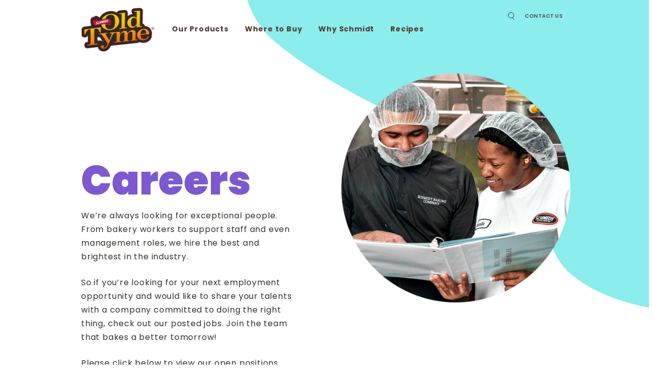

--- FILE ---
content_type: text/html; charset=utf-8
request_url: https://www.schmidtoldtyme.com/careers/
body_size: 15379
content:



<!DOCTYPE html>
<html itemscope itemtype="http://schema.org/WebPage" lang="en">

<head>
  <meta name="google-site-verification" content="MMMUZtm9FjQqunKtc7w_Cnnprl9w3oEUBp13k4yKSn8" />
  <!-- Global site tag (gtag.js) - Google Analytics -->
  <script async src="https://www.googletagmanager.com/gtag/js?id=UA-65853800-1"></script>
  <script>
    window.dataLayer = window.dataLayer || [];
    function gtag(){dataLayer.push(arguments);}
    gtag('js', new Date());

    gtag('config', 'UA-65853800-1');
  </script>

  <meta charset="UTF-8"/>

  <meta name="viewport" content="width=device-width, initial-scale=1">
  



<!-- HTML Meta Tags -->
<title>Careers with Schmidt Old Tyme Baking Company</title>
<meta name="title" content="Careers with Schmidt Old Tyme Baking Company">
<meta name="description" content="An Equal Opportunity Employer, Schmidt also offers health benefits and insurance. Contact us today to learn about becoming an employee or independent owner/operator.">

<!-- Google / Search Engine Tags -->
<meta itemprop="name" content="Careers with Schmidt Old Tyme Baking Company">
<meta itemprop="description" content="An Equal Opportunity Employer, Schmidt also offers health benefits and insurance. Contact us today to learn about becoming an employee or independent owner/operator.">
<meta itemprop="image" content="https://www.schmidtoldtyme.com">

<!-- Facebook Meta Tags -->
<meta property="og:url" content="https://www.schmidtoldtyme.com/careers/">
<meta property="og:type" content="website">
<meta property="og:title" content="Careers with Schmidt Old Tyme Baking Company">
<meta property="og:description" content="An Equal Opportunity Employer, Schmidt also offers health benefits and insurance. Contact us today to learn about becoming an employee or independent owner/operator.">
<meta property="og:image" content="https://www.schmidtoldtyme.com">

<!-- Twitter Meta Tags -->
<meta name="twitter:card" content="summary_large_image">
<meta name="twitter:title" content="Careers with Schmidt Old Tyme Baking Company">
<meta name="twitter:description" content="An Equal Opportunity Employer, Schmidt also offers health benefits and insurance. Contact us today to learn about becoming an employee or independent owner/operator.">
<meta name="twitter:image" content="https://www.schmidtoldtyme.com">


  
  <!-- <link type="text/css" rel="stylesheet" href="/static/css/andybell.reset.min.css"> -->
  <style type="text/css">
    *,*::before,*::after{box-sizing:border-box}ul[class],ol[class]{padding:0}body,h1,h2,h3,h4,p,ul[class],ol[class],figure,blockquote,dl,dd{margin:0}body{min-height:100vh;scroll-behavior:smooth;text-rendering:optimizeSpeed;line-height:1.5}ul[class],ol[class]{list-style:none}a:not([class]){text-decoration-skip-ink:auto}img{max-width:100%;display:block}/*article>*+*{margin-top:1em}*/input,button,textarea,select{font:inherit}img:not([alt]){filter:blur(10px)}@media(prefers-reduced-motion:reduce){*{animation-duration:.01ms !important;animation-iteration-count:1 !important;transition-duration:.01ms !important;scroll-behavior:auto !important}}
  </style>
  

  <!-- <link type="text/css" rel="stylesheet" href="/static/css/base-styles.css"> -->
  <style type="text/css">
    @import url(https://fonts.googleapis.com/css2?family=Oswald:wght@500&family=Poppins:wght@400;600;700;900&family=Roboto+Slab&display=swap);:root{--primary-green:#1A8362;--brown:#543830;--blue:#2A5ADA;--main-padding-lr:1.5rem;--max-width:100%;--block-margin-bottom:4rem}@media (min-width:768px){:root{--max-width:66rem;--main-padding-lr:2.3rem;--block-margin-bottom:5rem}}@media (min-width:1024px){:root{--main-padding-lr:3rem;--block-margin-bottom:6rem}}html{font-size:16px;overflow-x:hidden}@media (min-width:1400px){html{font-size:calc(100% + .2vw)}}body{background-color:#fff;margin:0 auto;overflow-x:hidden;-webkit-text-size-adjust:none}input{-webkit-appearance:none;-webkit-border-radius:0;border-radius:0;-webkit-box-shadow:none;box-shadow:none;font-family:Poppins,sans-serif}img{height:auto}.h1,h1,h2,h3,h4,h5,h6{font-family:Poppins,sans-serif;font-weight:800}.h1,h1{font-size:2.8125rem;line-height:100%;color:var(--primary-green,#1a8362);margin-bottom:1rem}h2{font-size:1.9rem;line-height:120%;margin-bottom:1rem}.homepage-hero h1 span{color:var(--brown,#3da94d)}.h1 span,h1 span,h2 span,h3 span{margin-bottom:1rem;font-family:'Roboto Slab',serif;font-weight:400}.roboto-slab{font-family:'Roboto Slab',serif!important}.poppins{font-family:Poppins,sans-serif}.oswald{font-family:Oswald,sans-serif}.fw-100{font-weight:100}.fs-2p5{font-size:2.5rem}.text-center{text-align:center!important}.mb-2{margin-bottom:2rem}.mt-2{margin-top:2rem}.my-2{margin-top:2rem;margin-bottom:2rem}.product-name{color:#543830;font-weight:600;font-size:.75rem;text-align:center;text-decoration:none;margin-top:.75rem;margin-bottom:2rem}h3{font-size:1.25rem;line-height:1.35;color:var(--primary-green,#1a8362)}ol li,p,ul li{font-family:Poppins,sans-serif;font-weight:300;line-height:1.7;margin-bottom:1.5rem;letter-spacing:.05rem;color:#31312c}p a:hover{text-decoration:underline}.small{font-size:.6875rem}.circle{border-radius:50%}.desktop-only{display:none!important}@media (min-width:768px){.desktop-only{display:block!important}.mobile-only{display:none!important}}.rounded-corners{border-radius:.5rem}.cta{font-family:Oswald,sans-serif;text-decoration:none;text-transform:uppercase;letter-spacing:3px;font-size:.85rem;position:relative;display:block;margin-bottom:1rem;border:none;background-color:transparent;cursor:pointer}.green{color:#1a8362}.purple{color:#7c59cf}.brown{color:#543830}.orange{color:#ff6f00}.gameday{color:#354fde}.white{color:#fff}.lt-blue{color:#48aedc}.omega-recipe{color:#7e2b85}.breakfast{color:#a237a1}.deli-style{color:#d0242d}.omega{color:#60880e}.potato{color:#d25b21}.white-bread{color:#001c7a}.header-647{color:#0075df}.cta.green:after{background-color:#1a8362}.cta.green:hover{color:#0f6046}.cta.green:hover:after{background-color:#0f6046}.cta.green:active{color:#24c693}.cta.green:active:after{background-color:#24c693}.cta.purple:after{background-color:#7c59cf}.cta.purple:hover{color:#361781}.cta.purple:hover:after{background-color:#361781}.cta.purple:active{color:#8452fd}.cta.purple:active:after{background-color:#8452fd}.cta.brown:after{background-color:#543830}.cta.brown:hover{color:#251814}.cta.brown:hover:after{background-color:#251814}.cta.brown:active{color:#be816f}.cta.brown:active:after{background-color:#be816f}.cta.orange:after{background-color:#ff6f00}.cta.orange:hover{color:#be5300}.cta.orange:hover:after{background-color:#be5300}.cta.orange:active{color:#ff9e53}.cta.orange:active:after{background-color:#ff9e53}.cta.gameday:after{background-color:#354fde}.cta.gameday:hover{color:#3849a6}.cta.gameday:hover:after{background-color:#3849a6}.cta.gameday:active{color:#98a8ff}.cta.gameday:active:after{background-color:#98a8ff}.cta.lt-blue:after{background-color:#48aedc}.cta.lt-blue:hover{color:#2d8ab3}.cta.lt-blue:hover:after{background-color:#2d8ab3}.cta.lt-blue:active{color:#75d4ff}.cta.lt-blue:active:after{background-color:#75d4ff}.cta.omega-recipe:after{background-color:#7e2b85}.cta.omega-recipe:hover{color:#49104e}.cta.omega-recipe:hover:after{background-color:#49104e}.cta.omega-recipe:active{color:#a947b1}.cta.omega-recipe:active:after{background-color:#a947b1}.cta.breakfast:after{background-color:#a237a1}.cta.breakfast:hover{color:#6d186c}.cta.breakfast:hover:after{background-color:#6d186c}.cta.breakfast:active{color:#b76eb6}.cta.breakfast:active:after{background-color:#b76eb6}.cta.deli-style:after{background-color:#d0242d}.cta.deli-style:hover{color:#981219}.cta.deli-style:hover:after{background-color:#981219}.cta.deli-style:active{color:#fb626a}.cta.deli-style:active:after{background-color:#fb626a}.cta.omega:after{background-color:#60880e}.cta.omega:hover{color:#466604}.cta.omega:hover:after{background-color:#466604}.cta.omega:active{color:#b5dc66}.cta.omega:active:after{background-color:#b5dc66}.cta.potato:after{background-color:#d25b21}.cta.potato:hover{color:#b3420a}.cta.potato:hover:after{background-color:#b3420a}.cta.potato:active{color:#ff9460}.cta.potato:active:after{background-color:#ff9460}.cta.white-bread:after{background-color:#001c7a}.cta.white-bread:hover{color:#000f43}.cta.white-bread:hover:after{background-color:#000f43}.cta.white-bread:active{color:#00539f}.cta.white-bread:active:after{background-color:#00539f}.cta.header-647:after{background-color:#0075df}.cta.header-647:hover{color:#00539f}.cta.header-647:hover:after{background-color:#00539f}.cta.header-647:active{color:#2899ff}.cta.header-647:active:after{background-color:#2899ff}.cta.white:after{background-color:transparent;background-image:url(/static/images/global/cta-circle-white.svg);background-size:100%}.cta.white:hover{color:rgba(255,255,255,.75)}.cta.white:hover:after{background-color:transparent;opacity:.75}.cta.white:active{color:rgba(255,255,255,.5)}.cta.white:active:after{background-color:transparent;opacity:.5}.cta:after{content:"";display:inline-block;background-color:green;width:1.25rem;height:1.25rem;position:absolute;margin-left:.5rem;background-image:url(/static/images/global/cta-arrow.svg);background-repeat:no-repeat;background-size:60%;background-position:center;border-radius:50%;bottom:-.1rem}p a:active,p a:link,p a:visited{color:var(--blue,#2a5ada);text-decoration:none}#main{margin:0 auto}article{max-width:var(--max-width,66rem);padding:0 var(--main-padding-lr,2.3rem);margin:0 auto}@media (min-width:768px){article{padding:var(--main-padding-lr,2.3rem)}}.position-relative{position:relative}.full-width-ingore-padding{position:relative;width:100%;margin-bottom:2rem;max-width:1400px;padding:0}@media (min-width:568px){.full-width-ingore-padding-mobile-only{width:100%;right:initial;margin-bottom:0;max-width:100%}}.block-margin-bottom{margin-bottom:var(--block-margin-bottom,5rem)}.flex-stack-reverse{display:flex;flex-direction:column-reverse}.two-col-column{margin:.5rem 0}@media (min-width:768px){.two-col{display:flex;flex-direction:row;align-items:center}.two-col-column{flex:1}.two-col-column+.two-col-column{margin-left:2.5rem}}@media (min-width:1028px){.two-col-column.one-third{flex:3}.two-col-column.two-thirds{flex:5}.two-col-column+.two-col-column{margin-left:4rem}}.visuallyhidden{border:0;clip:rect(0 0 0 0);height:1px;margin:-1px;overflow:hidden;padding:0;position:absolute;width:1px}.skip-link{position:absolute;top:-3.4rem;left:0;z-index:400000;margin:0!important}.skip-link:focus{top:0;margin:0!important}.header{display:flex;flex-direction:row;justify-content:space-between;align-items:center;padding:0 var(--main-padding-lr,2.3rem);height:8.125rem;max-width:var(--max-width,66rem);background-color:transparent;position:relative}.header-logo{z-index:100}@-webkit-keyframes fade{0%{opacity:0}100%{opacity:1}}@-moz-keyframes fade{0%{opacity:0}100%{opacity:1}}@-o-keyframes fade{0%{opacity:0}100%{opacity:1}}@keyframes fade{0%{opacity:0}100%{opacity:1}}div#header-wrapper.sticky{position:fixed;top:0;width:100%;background-color:#fff;z-index:99;-webkit-animation:fade .25s;-moz-animation:fade .25s;-o-animation:fade .25s;animation:fade .25s;box-shadow:0 5px 25px rgb(0 0 0 / 5%)}div#header-wrapper.sticky a.header-logo{width:5rem;top:0}div#header-wrapper.sticky header{height:4rem}div#header-wrapper.sticky .mainMenu-trigger--wrap{top:-5px}@media (min-width:768px){#header-wrapper{position:relative;display:block;z-index:999999}#header-wrapper.opaque{background-color:#fff}.header{height:6.35rem;align-items:flex-end;margin:0 auto}.header-logo{align-self:center;display:block;position:relative;z-index:999999}.sticky img.full-logo{margin-top:0}}@media (min-width:66rem){.header-bkgrnd-img{width:100%;max-width:1400px;position:relative;top:0;margin:0 auto -6.35rem}}.utility-main-nav-wrapper{display:none}.utility-main-nav-wrapper.active{display:block;background-color:#fff;flex-direction:column-reverse;width:100%;height:100vh;position:absolute;justify-content:flex-end;align-items:center;left:0;right:0;z-index:50;top:0;padding-top:10rem}.mainMenu-trigger--wrap{background-color:transparent;width:40px;height:40px;padding:0;display:block;border-width:0;border-color:transparent;z-index:1000;margin:0;position:relative;top:-25px;right:-20px}.mainMenu-trigger--wrap:hover{background-color:transparent}.mainMenu-trigger--wrap span{border:2px solid #543830;width:100%;display:block;position:relative;width:24px;cursor:pointer;border-radius:2px;margin:0 auto}.mainMenu-trigger--wrap span.line-two{margin:5px auto}.mainMenu-trigger--wrap.active span.line-one,.mainMenu-trigger--wrap.active span.line-three{border-color:#543830;width:30px}.mainMenu-trigger--wrap.active span.line-one{transform:rotate(45deg)}.mainMenu-trigger--wrap.active span.line-two{display:none}.mainMenu-trigger--wrap.active span.line-three{transform:rotate(-45deg);top:-4px}.mainMenu-trigger--wrap .menu-text{font-size:8px;color:#555249;font-weight:400;text-transform:uppercase;letter-spacing:1px;margin:0;position:absolute;bottom:0;left:0;right:0;line-height:0}.utility-main-nav-wrapper .main-nav{display:flex;flex-direction:column;justify-content:center;align-items:center}.main-nav-dropdown{display:none}.utility-main-nav-wrapper .main-nav-li{margin-bottom:.5rem}.utility-main-nav-wrapper .main-nav a:active,.utility-main-nav-wrapper .main-nav a:link,.utility-main-nav-wrapper .main-nav a:visited{font-family:Poppins,sans-serif;font-weight:700;color:#543830;text-decoration:none;text-align:center;font-size:1.85rem;margin-bottom:0}.active-nav-item{border-bottom:1px solid var(--brown,#3da94d)}@media (max-width:370px){.utility-main-nav-wrapper .main-nav a:active,.utility-main-nav-wrapper .main-nav a:link,.utility-main-nav-wrapper .main-nav a:visited{font-size:1.6rem}}.utility-main-nav-wrapper .utility-nav{margin:1rem 0 0 0;display:flex;flex-direction:column}.utility-main-nav-wrapper .utility-nav a:active,.utility-main-nav-wrapper .utility-nav a:link,.utility-main-nav-wrapper .utility-nav a:visited{font-family:Poppins,sans-serif;font-weight:400;font-size:.9rem;text-decoration:none;text-align:center;color:#584b40;margin-bottom:.7rem}.utility-nav-phone span{color:#0f7eff}@media (max-width:370px){.utility-main-nav-wrapper .utility-nav a:active,.utility-main-nav-wrapper .utility-nav a:link,.utility-main-nav-wrapper .utility-nav a:visited{font-size:.75rem;margin-bottom:.4rem}}@media (min-width:768px){.mainMenu-trigger--wrap{display:none}.utility-main-nav-wrapper{display:block}.utility-nav-phone span{color:#584b40}.utility-main-nav-wrapper .utility-nav{flex-direction:row;position:absolute;top:0;margin:0;right:2.4rem;justify-content:center}.utility-main-nav-wrapper .utility-nav a:active,.utility-main-nav-wrapper .utility-nav a:link,.utility-main-nav-wrapper .utility-nav a:visited{font-size:.7rem;padding:.4rem 1.2rem;text-transform:uppercase;font-weight:600;letter-spacing:.5px;font-size:.65rem}.utility-main-nav-wrapper .utility-nav .utility-nav-phone{border-bottom-left-radius:1rem;margin-right:.2rem}.utility-main-nav-wrapper .utility-nav .utility-nav-login{border-bottom-right-radius:1rem}.utility-main-nav-wrapper .main-nav{flex-direction:row;position:relative;top:-1rem}.main-nav-mobile-only{display:none}.utility-main-nav-wrapper .main-nav a:active,.utility-main-nav-wrapper .main-nav a:link,.utility-main-nav-wrapper .main-nav a:visited{font-size:.88rem;margin:0}.utility-main-nav-wrapper .main-nav a:hover{border-bottom:1px solid var(--brown,#3da94d)}.main-nav-about-us,.main-nav-distribution{display:block}.main-nav-in-the-community,.main-nav-our-story,.main-nav-sustainability{display:none}.utility-main-nav-wrapper .main-nav-li{padding:1rem;cursor:pointer;margin:0}.utility-main-nav-wrapper .main-nav-about-us:focus-within .main-nav-dropdown,.utility-main-nav-wrapper .main-nav-about-us:hover .main-nav-dropdown{display:block;position:absolute;z-index:220;left:-2.2rem;top:3.6rem}.utility-main-nav-wrapper .main-nav-distribution:focus-within .main-nav-dropdown,.utility-main-nav-wrapper .main-nav-distribution:hover .main-nav-dropdown{display:block;position:absolute;z-index:220;left:9rem;top:3.6rem}.utility-main-nav-wrapper .main-nav-dropdown .main-nav-li{padding:0;margin:0}.utility-main-nav-wrapper .main-nav-dropdown .main-nav-li a{display:block;background-color:#fff;text-align:center;padding:.75rem 1rem;font-size:.875rem;color:#222;font-weight:500;transition:.2s color}.utility-main-nav-wrapper .main-nav-dropdown .main-nav-li a.active-nav-item{border:none}.utility-main-nav-wrapper .main-nav-dropdown .main-nav-li a:hover{border:none;color:var(--primary-green,#1a8362);text-decoration:underline}}img.hs-family-logo{max-width:8rem;margin:0 auto 1rem}.hs-family p{font-size:.6rem;color:#363533;margin:0 auto;max-width:33rem}.hs-family{margin:0;padding:1rem 1.5rem;text-align:center;max-width:60.5rem}img.footer-burger{position:relative;left:50%;margin-left:-8rem}.footer-nav a{text-decoration:none;color:#543830;font-family:Poppins,sans-serif;font-weight:700;width:50%;margin:.75rem 0}.footer-nav a:hover,a.footer-policies:hover{text-decoration:underline}.footer-nav{display:flex;flex-direction:row;flex-wrap:wrap;padding:1.5rem}a.footer-policies{color:#31312c;text-decoration:none;font-family:Poppins,sans-serif;font-size:.75rem;width:50%}.footer-utility-links{padding:0 1.5rem;display:flex;flex-direction:row}small.footer-copyright{font-family:Poppins,sans-serif;color:#737373;display:block;margin:3rem 1.5rem .5rem;padding-bottom:1.25rem;border-bottom:5px solid #dadada;text-align:center}footer{position:relative}body.footer-shadow footer:before{content:"";display:block;background-color:grey;width:150vw;height:6rem;position:absolute;left:-14%;top:-9rem;background-image:linear-gradient(180deg,#fff 23%,#f0f0f1 100%)}@media (min-width:380px){img.footer-burger{margin-left:-9rem}.footer-nav{padding:2.5rem 2.5rem 1.5rem}.footer-utility-links{padding:0 2.5rem}}@media (min-width:500px){img.footer-burger{margin-left:auto;left:unset;width:26rem;right:0}.footer-nav{padding:10vw 20vw}.footer-utility-links{padding:0 20vw}}@media (min-width:768px){img.footer-burger{position:absolute;right:-12%}.footer-nav{padding:3rem 40vw 3rem 3rem}.footer-nav a{font-size:.85rem;width:33%;margin:.5rem 0}.footer-utility{display:flex;flex-direction:row-reverse;border-bottom:5px solid #dadada;margin:0 3rem;padding-bottom:1em}small.footer-copyright{border-bottom:none;padding:0;margin:0;width:40%;text-align:left;line-height:100%;padding-top:6px;font-size:.75rem}.footer-utility-links{display:inline-block;width:40rem;padding:0}a.footer-policies{color:#737373;font-size:.75rem;display:inline-block;width:auto;line-height:100%;margin-right:2rem}#header-wrapper.sticky .utility-main-nav-wrapper .main-nav-li{margin:0}#header-wrapper.sticky .utility-main-nav-wrapper .main-nav{top:.25rem;margin:0 auto;width:100%}}@media (min-width:1024px){.utility-main-nav-wrapper{position:absolute;left:20%;width:80%;display:flex}#header-wrapper.sticky .utility-main-nav-wrapper{position:absolute;left:0;width:100%;display:flex}#header-wrapper.sticky .utility-main-nav-wrapper .main-nav{top:-.12rem}.utility-main-nav-wrapper .utility-nav{top:-1.5rem}#header-wrapper.sticky .utility-main-nav-wrapper .utility-nav{top:-.12rem}}@media (min-width:1200px){img.full-logo{width:9rem;margin-top:1rem}.rounded-corners{border-radius:1rem}footer{margin:0 auto;max-width:75rem}.footer-nav{padding:2rem 30rem 3rem 9rem}small.footer-copyright{padding-left:6rem;width:22rem}.footer-utility-links{width:100%}.footer-utility{padding-bottom:2rem}.hs-family{margin:0 auto}img.footer-burger{width:29rem;right:-4%}}article.header-full-width{padding:0;margin-top:-46vw;position:relative;max-width:1400px}article.header-full-width .header-text p{margin-bottom:0}.header-text{padding:1.5rem}@media (min-width:768px){article.header-full-width{margin-top:-7rem}.header-text{width:20rem;position:absolute;top:30%;left:7%}}@media (min-width:1200px){.header-text h1{font-size:5rem}.header-text{width:25rem;left:11%}.header-text p{font-size:1.25rem}}@media (min-width:768px){div#child-nav{position:absolute;background-color:#fff;width:100vw;left:0;top:5.35rem;z-index:1000;box-shadow:0 15px 15px rgba(0,0%,0%,25%)}#child-nav ul{display:flex;flex-wrap:wrap;width:34rem;list-style:none;padding:0;margin:1rem auto}#child-nav ul li{width:50%}#child-nav ul li a{text-decoration:none;color:#31312c;font-size:.88rem}#child-nav ul li a:hover{opacity:.5}span.dot{display:inline-block;width:.75rem;height:.75rem;background-color:red;border-radius:50%;margin-right:1rem}.sticky div#child-nav{top:3.75rem}.utility-main-nav-wrapper .main-nav li.active a:hover{border-bottom:none}.utility-main-nav-wrapper .main-nav li.active{background-image:url(/static/images/global/down-arrow.svg);background-repeat:no-repeat;background-position:center 2.75rem}}@media (min-width:1024px){#child-nav ul li{width:33%}#child-nav ul{width:44rem}}span.search-glass{display:inline-block;width:1rem;height:1rem;background-image:url(/static/images/global/search-glass.svg);background-repeat:no-repeat;background-position:center;margin-top:.75rem;cursor:pointer}.utility-nav form input#site-search{border:none;border-bottom:1px solid #737373;vertical-align:.5rem;background-color:transparent}.utility-nav form{font-family:Poppins,sans-serif;font-weight:100;color:#737373;margin-top:-.5rem}.utility-nav form label{display:none}.products a.product-link{text-decoration:none}.products a.product-link:hover .coming-soon-badge,.products a.product-link:hover .new-badge{transform:rotate(-3deg)}.new-badge{position:absolute;top:5%;left:5%;width:20%}.coming-soon-badge{position:absolute;width:37%;top:-3%;left:-6%}@media (max-width:767px){nav.utility-nav{align-items:center}.utility-nav form label{display:block;text-align:center;margin-top:10px}.utility-main-nav-wrapper .utility-nav a:link{color:#543830;text-transform:uppercase;font-weight:600;font-family:Poppins,sans-serif;font-size:.85rem;margin:1rem;display:inline-block}}@media (min-width:768px){.utility-nav form input#site-search{display:none}}@media (min-width:1400px){:root{font-size:calc(100% + .2vw)}article.header-full-width{max-width:87.5rem}img.footer-burger{width:29rem;right:-8%}}@media (min-width:1600px){:root{font-size:calc(100% + .3vw)}}@media (min-width:1850px){:root{font-size:calc(100% + .4vw)}}@media (min-width:2000px){:root{font-size:calc(100% + .5vw)}} .social-icons a {display: inline-block;text-indent: -999999px;width: 1.5rem;height: 1.5rem;background-size: contain;background-repeat: no-repeat;margin: 0 .5rem;background-position:center;}.social-icons a.instagram {background-image: url("data:image/svg+xml,%0A%3Csvg width='450px' height='449px' viewBox='0 0 450 449' version='1.1' xmlns='http://www.w3.org/2000/svg' xmlns:xlink='http://www.w3.org/1999/xlink'%3E%3Cg id='Page-1' stroke='none' stroke-width='1' fill='none' fill-rule='evenodd'%3E%3Cg id='instagram-brands' transform='translate(0.925000, 0.825000)' fill='%23503931' fill-rule='nonzero'%3E%3Cpath d='M224.175,109.175 C160.575,109.175 109.275,160.475 109.275,224.075 C109.275,287.675 160.575,338.975 224.175,338.975 C287.775,338.975 339.075,287.675 339.075,224.075 C339.075,160.475 287.775,109.175 224.175,109.175 Z M224.175,298.775 C183.075,298.775 149.475,265.275 149.475,224.075 C149.475,182.875 182.975,149.375 224.175,149.375 C265.375,149.375 298.875,182.875 298.875,224.075 C298.875,265.275 265.275,298.775 224.175,298.775 L224.175,298.775 Z M370.575,104.475 C370.575,119.375 358.575,131.275 343.775,131.275 C328.875,131.275 316.975,119.275 316.975,104.475 C316.975,89.675 328.975,77.675 343.775,77.675 C358.575,77.675 370.575,89.675 370.575,104.475 Z M446.675,131.675 C444.975,95.775 436.775,63.975 410.475,37.775 C384.275,11.575 352.475,3.375 316.575,1.575 C279.575,-0.525 168.675,-0.525 131.675,1.575 C95.875,3.275 64.075,11.475 37.775,37.675 C11.475,63.875 3.375,95.675 1.575,131.575 C-0.525,168.575 -0.525,279.475 1.575,316.475 C3.275,352.375 11.475,384.175 37.775,410.375 C64.075,436.575 95.775,444.775 131.675,446.575 C168.675,448.675 279.575,448.675 316.575,446.575 C352.475,444.875 384.275,436.675 410.475,410.375 C436.675,384.175 444.875,352.375 446.675,316.475 C448.775,279.475 448.775,168.675 446.675,131.675 Z M398.875,356.175 C391.075,375.775 375.975,390.875 356.275,398.775 C326.775,410.475 256.775,407.775 224.175,407.775 C191.575,407.775 121.475,410.375 92.075,398.775 C72.475,390.975 57.375,375.875 49.475,356.175 C37.775,326.675 40.475,256.675 40.475,224.075 C40.475,191.475 37.875,121.375 49.475,91.975 C57.275,72.375 72.375,57.275 92.075,49.375 C121.575,37.675 191.575,40.375 224.175,40.375 C256.775,40.375 326.875,37.775 356.275,49.375 C375.875,57.175 390.975,72.275 398.875,91.975 C410.575,121.475 407.875,191.475 407.875,224.075 C407.875,256.675 410.575,326.775 398.875,356.175 Z' id='Shape'%3E%3C/path%3E%3C/g%3E%3C/g%3E%3C/svg%3E");}.social-icons a.facebook {background-image: url("data:image/svg+xml,%0A%3Csvg width='276px' height='512px' viewBox='0 0 276 512' version='1.1' xmlns='http://www.w3.org/2000/svg' xmlns:xlink='http://www.w3.org/1999/xlink'%3E%3Cg id='Page-1' stroke='none' stroke-width='1' fill='none' fill-rule='evenodd'%3E%3Cg id='facebook-f-brands' transform='translate(0.890000, 0.000000)' fill='%23503931' fill-rule='nonzero'%3E%3Cpath d='M256.25,288 L270.47,195.34 L181.56,195.34 L181.56,135.21 C181.56,109.86 193.98,85.15 233.8,85.15 L274.22,85.15 L274.22,6.26 C274.22,6.26 237.54,0 202.47,0 C129.25,0 81.39,44.38 81.39,124.72 L81.39,195.34 L1.42108547e-14,195.34 L1.42108547e-14,288 L81.39,288 L81.39,512 L181.56,512 L181.56,288 L256.25,288 Z' id='Path'%3E%3C/path%3E%3C/g%3E%3C/g%3E%3C/svg%3E ");}.social-icons a.twitter {background-image: url("data:image/svg+xml,%0A%3Csvg width='512px' height='416px' viewBox='0 0 512 416' version='1.1' xmlns='http://www.w3.org/2000/svg' xmlns:xlink='http://www.w3.org/1999/xlink'%3E%3Cg id='Page-1' stroke='none' stroke-width='1' fill='none' fill-rule='evenodd'%3E%3Cg id='twitter-brands' transform='translate(0.000000, 0.082000)' fill='%23503931' fill-rule='nonzero'%3E%3Cpath d='M459.37,103.634 C459.695,108.182 459.695,112.731 459.695,117.279 C459.695,255.999 354.112,415.837 161.137,415.837 C101.685,415.837 46.457,398.618 0,368.731 C8.447,369.705 16.568,370.03 25.34,370.03 C74.395,370.03 119.553,353.462 155.614,325.198 C109.482,324.223 70.822,294.01 57.502,252.426 C64,253.4 70.497,254.05 77.32,254.05 C86.741,254.05 96.163,252.75 104.934,250.477 C56.853,240.73 20.791,198.497 20.791,147.492 L20.791,146.193 C34.76,153.99 51.005,158.863 68.222,159.512 C39.958,140.669 21.441,108.507 21.441,72.121 C21.441,52.629 26.638,34.761 35.735,19.167 C87.39,82.842 165.035,124.425 252.1,128.974 C250.476,121.177 249.501,113.056 249.501,104.934 C249.501,47.106 296.283,0 354.435,0 C384.648,0 411.937,12.67 431.105,33.137 C454.82,28.589 477.561,19.817 497.704,7.797 C489.906,32.163 473.338,52.63 451.572,65.624 C472.689,63.351 493.156,57.502 511.998,49.381 C497.706,70.172 479.837,88.689 459.37,103.634 Z' id='Path'%3E%3C/path%3E%3C/g%3E%3C/g%3E%3C/svg%3E");}.social-icons a.linkedin {background-image: url("data:image/svg+xml,%0A%3Csvg width='448px' height='448px' viewBox='0 0 448 448' version='1.1' xmlns='http://www.w3.org/2000/svg' xmlns:xlink='http://www.w3.org/1999/xlink'%3E%3Cg id='Page-1' stroke='none' stroke-width='1' fill='none' fill-rule='evenodd'%3E%3Cg id='linkedin-in-brands' transform='translate(0.000000, 0.010001)' fill='%23503931' fill-rule='nonzero'%3E%3Cpath d='M100.28,447.989999 L7.4,447.989999 L7.4,148.889999 L100.28,148.889999 L100.28,447.989999 Z M53.79,108.089999 C24.09,108.089999 0,83.4899992 0,53.7899992 C0,24.0826028 24.0826036,0 53.79,0 C83.4973964,0 107.58,24.0826028 107.58,53.7899992 C107.58,83.4899992 83.48,108.089999 53.79,108.089999 Z M447.9,447.989999 L355.22,447.989999 L355.22,302.389999 C355.22,267.689999 354.52,223.189999 306.93,223.189999 C258.64,223.189999 251.24,260.889999 251.24,299.889999 L251.24,447.989999 L158.46,447.989999 L158.46,148.889999 L247.54,148.889999 L247.54,189.689999 L248.84,189.689999 C261.24,166.189999 291.53,141.389999 336.72,141.389999 C430.72,141.389999 448,203.289999 448,283.689999 L448,447.989999 L447.9,447.989999 Z' id='Shape'%3E%3C/path%3E%3C/g%3E%3C/g%3E%3C/svg%3E%0A");}.social-icons a:hover {opacity:.5;}.social-icons {text-align: center;margin-top: 2rem;}small.footer-copyright {margin-top: 2rem;}@media only screen and (min-width: 768px) {.social-icons {position: absolute;top: -3rem;left: 0;}.footer-utility {position: relative;align-items: baseline;}a.footer-policies {margin-left: 2rem;}}@media only screen and (min-width: 1200px) {.social-icons {position: absolute;top: -3rem;left: 5.5rem;}small.footer-copyright {width: 23rem;}}
  </style>

  
  <link type="text/css" rel="stylesheet" href="/static/css/basic-lp.css">




<link rel="apple-touch-icon" sizes="180x180" href="/static/favicons/apple-touch-icon.png">
<link rel="icon" type="image/png" sizes="32x32" href="/static/favicons/favicon-32x32.png">
<link rel="icon" type="image/png" sizes="16x16" href="/static/favicons/favicon-16x16.png">
<link rel="manifest" href="/static/favicons/site.webmanifest">
<link rel="mask-icon" href="/static/favicons/safari-pinned-tab.svg" color="#ff6f00">
<link rel="shortcut icon" href="/static/favicons/favicon.ico">
<meta name="msapplication-TileColor" content="#fbe9c3">
<meta name="msapplication-config" content="/static/favicons/browserconfig.xml">
<meta name="theme-color" content="#ffffff">



<!-- Meta Pixel Code -->
<script>
  !function(f,b,e,v,n,t,s)
  {if(f.fbq)return;n=f.fbq=function(){n.callMethod?
  n.callMethod.apply(n,arguments):n.queue.push(arguments)};
  if(!f._fbq)f._fbq=n;n.push=n;n.loaded=!0;n.version='2.0';
  n.queue=[];t=b.createElement(e);t.async=!0;
  t.src=v;s=b.getElementsByTagName(e)[0];
  s.parentNode.insertBefore(t,s)}(window, document,'script',
  'https://connect.facebook.net/en_US/fbevents.js');
  fbq('init', '474416837867854');
  fbq('track', 'PageView');
  </script>
  <noscript><img height="1" width="1" style="display:none"
  src="https://www.facebook.com/tr?id=474416837867854&ev=PageView&noscript=1"
  /></noscript>
  <!-- End Meta Pixel Code -->

  <script> !function (w, d, t) { w.TiktokAnalyticsObject=t;var ttq=w[t]=w[t]||[];ttq.methods=["page","track","identify","instances","debug","on","off","once","ready","alias","group","enableCookie","disableCookie"],ttq.setAndDefer=function(t,e){t[e]=function(){t.push([e].concat(Array.prototype.slice.call(arguments,0)))}};for(var i=0;i<ttq.methods.length;i++)ttq.setAndDefer(ttq,ttq.methods[i]);ttq.instance=function(t){for(var e=ttq._i[t]||[],n=0;n<ttq.methods.length;n++)ttq.setAndDefer(e,ttq.methods[n]);return e},ttq.load=function(e,n){var i="https://analytics.tiktok.com/i18n/pixel/events.js";ttq._i=ttq._i||{},ttq._i[e]=[],ttq._i[e]._u=i,ttq._t=ttq._t||{},ttq._t[e]=+new Date,ttq._o=ttq._o||{},ttq._o[e]=n||{};var o=document.createElement("script");o.type="text/javascript",o.async=!0,o.src=i+"?sdkid="+e+"&lib="+t;var a=document.getElementsByTagName("script")[0];a.parentNode.insertBefore(o,a)}; ttq.load('CIJJNFBC77UD88O1A4P0'); ttq.page(); }(window, document, 'ttq'); </script>

<meta name="facebook-domain-verification" content="vds9ku3kfo28syp4xigbf8ufpt2jvp" />

</head>

<body class="careers">
  <a class="skip-link button white-bkgrnd" href="#main">Skip to main</a>
<div id="header-outer-wrapper">
<div id="header-wrapper">
  <header id="nav-header" class="header">

    <a class="header-logo" href="/" aria-label="Home">
      <picture>
        <!-- Larger -->
        <source srcset="/static/images/global/schmidt-logo.webp" type="image/webp">
        <!-- Smaller -->
        <source srcset="/static/images/global/schmidt-logo.png" type="image/png">
        <!-- Fallback -->
        <img loading="lazy" class="full-logo lzy_img" data-src="/static/images/global/schmidt-logo.png" alt="Schmidt Old Tyme" width="120" height="73">
      </picture>
    </a>

    <button class="mainMenu-trigger--wrap" aria-expanded="false">
      <div class="visuallyhidden">Menu</div>
      <span class="line-one"></span>
      <span class="line-two"></span>
      <span class="line-three"></span>
      <h3 class="menu-text visuallyhidden" data-text-swap="Close">Menu</h3>
    </button>

    <div class="utility-main-nav-wrapper">

      <ul class="main-nav">
        
          <li class="main-nav-li" id="dropdown">
            <a class="" href="/products/">Our Products</a>
          </li>
          <li class="main-nav-li"><a class="" href="/where-to-buy/">Where to Buy</a></li>
          <li class="main-nav-li"><a class="" href="/why-schmidt/">Why Schmidt</a></li>
          <li class="main-nav-li"><a class="" href="/recipes/">Recipes</a></li>
        
      </ul>
      <nav class="utility-nav">
        <form action="/search" method="GET">
          <span class="search-glass" id="search-button"></span>
          <input type="search" id="site-search" name="query" aria-label="Search">
          <label for="site-search">Search</label>
        </form>
        <div class="utility-links">
          <a href="/contact-us/">Contact Us</a>
        </div>
      </nav>
    </div>
  </header>
	<div id="child-nav" style="display:none;">
	    <ul>
	      <li><a href="/schmidt-old-tyme/"><span class="dot" style="background-color: #FFA827;"></span>Old Tyme Breads</a></li>
	      <li><a href="/gameday/"><span class="dot" style="background-color: #7F8FE6;"></span>Game Day Rolls</a></li>
	      <li><a href="/artisans-choice/"><span class="dot" style="background-color: #543830;"></span>Artisan's Choice</a></li>
	      <li><a href="/omega-me-crazy/"><span class="dot" style="background-color: #B9E44A;"></span>Omega Me Crazy!</a></li>
	      <li><a href="/647-bread/"><span class="dot" style="background-color: #6FC1E6;"></span>647 Breads</a></li>
	      <li><a href="/potato-rolls/"><span class="dot" style="background-color: #F9CB5E;"></span>Potato Rolls</a></li>
	      <li><a href="/breakfast/"><span class="dot" style="background-color: #B864BC;"></span>Breakfast</a></li>
	      <li><a href="/white-breads/"><span class="dot" style="background-color: #001C7A;"></span>White Breads</a></li>
	    </ul>
	</div>
</div>
</div><!-- Outer Wrapper -->
  <main id="main">
    
<article class="header-full-width">
    <picture>
    
    
      <!-- Larger -->
      <source media="(min-width:768px)" srcset="/static/images/careers/careers-header-bg-large.jpg" width="2880" height="1418">
      <!-- Smaller -->
      <source media="(max-width:767px)" srcset="/static/images/careers/careers-header-bg-small.jpg" width="750" height="950">
      <!-- Fallback -->
      <img class="bkgrnd-img" src="/static/images/careers/careers-header-bg-small.jpg" alt="Careers" width="750" height="950" style="width:100%;"/>
    </picture>
</article>
<article class="careers-text">
    <h1 class="purple">Careers</h1>
    <p data-block-key="584oz">We’re always looking for exceptional people. From bakery workers to support staff and even management roles, we hire the best and brightest in the industry.</p><p data-block-key="79shc">So if you’re looking for your next employment opportunity and would like to share your talents with a company committed to doing the right thing, check out our posted jobs. Join the team that bakes a better tomorrow!</p><p data-block-key="c5nk0">Please click below to view our open positions.</p>
    
        
            <a id="not-jobSearchLink" class="cta purple" href="https://secure5.saashr.com/ta/NortheastFoods.careers?CareersSearch" target="_blank">CAREER OPPORTUNITIES</a>
        
    
        
            <a class="cta purple" href="https://form.jotform.com/202795928425062" target="_blank">Contact our HR department</a>
        
    
</article>
<article class="disclaimer">
    <p class="small">We are an equal opportunity employer and do not discriminate in selection and employment practices on the basis of race, color, religion, sex, national origin, political affiliation, sexual orientation, gender identity, marital status, disability, genetic information, age, membership in an employee organization, or other non-merit factors. Persons with disabilities who need to request reasonable accommodations during the application process may send an email or call us at (410) 558-3050 ext. 3517. No other phone calls will be accepted.</p>
    <p>&nbsp;</p>
</article>
<svg class="corner-star" width="225px" height="154px" viewBox="0 0 225 154" version="1.1" xmlns="http://www.w3.org/2000/svg" xmlns:xlink="http://www.w3.org/1999/xlink">
    <title>Group 19</title>
    <defs>
        <polygon id="path-1" points="0.222929962 0.244300115 107.762277 0.244300115 107.762277 46.5452892 0.222929962 46.5452892"></polygon>
        <polygon id="path-3" points="-0.00102545518 -0.00204081687 89.8309311 -0.00204081687 89.8309311 15.5421977 -0.00102545518 15.5421977"></polygon>
        <polygon id="path-5" points="0.267360341 0.303775182 36.0012588 0.303775182 36.0012588 78.6598563 0.267360341 78.6598563"></polygon>
        <polygon id="path-7" points="0.2305 0.487707404 3.69486724 0.487707404 3.69486724 53.643438 0.2305 53.643438"></polygon>
    </defs>
    <g id="Page-1" stroke="none" stroke-width="1" fill="none" fill-rule="evenodd">
        <g id="Thank-You---Mobile-" transform="translate(0.000000, -706.000000)">
            <g id="Group-19" transform="translate(0.000000, 706.000000)">
                <g id="Group-3" transform="translate(11.000000, 107.000000)">
                    <mask id="mask-2" fill="white">
                        <use xlink:href="#path-1"></use>
                    </mask>
                    <g id="Clip-2"></g>
                    <path d="M107.762277,53.1431265 C107.801866,82.6313795 83.9689085,106.206127 54.0764617,106.246952 C24.1386319,106.288235 0.249376596,82.8148494 0.222929962,53.3316928 C0.1971,23.7562349 23.9260787,0.280018072 53.8840149,0.244300115 C83.8316106,0.207536145 107.722589,23.6639337 107.762277,53.1431265" id="Fill-1" fill="#F8F2E5" mask="url(#mask-2)"></path>
                </g>
                <path d="M64.0158138,0 C80.9937767,19.8661818 90.8839976,40.486971 83.549029,65.4810527 C81.4772807,72.5394898 76.2774518,78.8576113 71.8175742,85.0208097 C66.7618168,92.0060727 60.3212441,91.4063886 55.9702845,84.6949565 C50.7589299,76.6555299 44.7010111,68.1313252 42.9992385,59.0794671 C38.7514341,36.4852653 48.4768372,17.7035458 64.0158138,0" id="Fill-4" fill="#F8F2E5"></path>
                <path d="M143.631356,21 C147.52535,41.0574849 147.459001,59.4875471 136.959287,76.2001228 C132.986933,82.5222748 127.459383,88.7640533 121.125923,92.476629 C114.628879,96.2843988 106.280928,96.9558888 98.7428926,99 C96.7192511,90.9261598 92.267583,82.592958 93.103236,74.8240814 C96.2691081,45.3987986 117.104379,31.1664036 143.631356,21" id="Fill-6" fill="#F8F2E5"></path>
                <g id="Group-10" transform="translate(135.000000, 138.000000)">
                    <mask id="mask-4" fill="white">
                        <use xlink:href="#path-3"></use>
                    </mask>
                    <g id="Clip-9"></g>
                    <path d="M89.8309311,20.4013444 C69.3844855,43.1711651 35.820014,50.595772 14.4703394,37.7864294 C8.40850353,34.1496662 -0.438670498,27.2854823 0.015809583,22.6857949 C0.594082473,16.8404064 8.51452978,10.4465674 14.732826,6.67639724 C28.7953452,-1.84967172 44.4362227,-1.71227402 59.3566949,4.26253057 C69.6429603,8.38161103 79.0752846,14.6089766 89.8309311,20.4013444" id="Fill-8" fill="#F8F2E5" mask="url(#mask-4)"></path>
                </g>
                <g id="Group-13" transform="translate(0.000000, 21.000000)">
                    <mask id="mask-6" fill="white">
                        <use xlink:href="#path-5"></use>
                    </mask>
                    <g id="Clip-12"></g>
                    <path d="M-15.4668827,0.303775182 C9.78446055,10.0219285 30.0533902,23.6485635 35.0073859,51.9046146 C36.6886823,61.4982131 37.1503284,74.1526292 28.805322,77.917527 C22.698951,80.6727241 10.825484,75.223454 3.64735181,70.3421766 C-15.8258763,57.101892 -23.7022772,26.4302861 -15.4668827,0.303775182" id="Fill-11" fill="#F8F2E5" mask="url(#mask-6)"></path>
                </g>
                <g id="Group-16" transform="translate(0.000000, 77.000000)">
                    <mask id="mask-8" fill="white">
                        <use xlink:href="#path-7"></use>
                    </mask>
                    <g id="Clip-15"></g>
                    <path d="M-66.569,4.27753895 C-40.947,-5.97279789 -10.705,5.37743368 -0.843,28.5968653 C7.903,49.1896232 4.132,51.5923389 -13.246,53.4431179 C-27.5195,54.9625074 -39.8675,47.73276 -48.81,35.3582337 C-55.5695,26.0048653 -60.5505,14.9900021 -66.569,4.27753895" id="Fill-14" fill="#F8F2E5" mask="url(#mask-8)"></path>
                </g>
                <path d="M204,78.4205128 C193.958778,105.395064 180.406583,125.255901 152.349888,130.444129 C147.780096,131.289283 142.803818,131.100454 138.186814,130.349142 C123.361617,127.938421 121.10407,123.92208 127.049348,109.982472 C135.335084,90.557659 151.496615,81.2472301 171.562362,78.649969 C181.708948,77.3361748 192.169897,78.4205128 204,78.4205128" id="Fill-17" fill="#F8F2E5"></path>
            </g>
        </g>
    </g>
</svg>

  </main>

  <footer>
    <picture>
      
      
        <!-- Larger -->
        <source media="(min-width:568px)" srcset="/static/images/global/burger-hand-green-large.webp" type="image/webp">
        <source media="(min-width:568px)" srcset="/static/images/global/burger-hand-green-large.jpg" type="image/jpeg">
        <!-- Smaller -->
        <source media="(max-width:567px)" srcset="/static/images/global/burger-hand-green-small.webp" type="image/webp">
        <source media="(max-width:567px)" srcset="/static/images/global/burger-hand-green-small.jpg" type="image/jpeg">
        <!-- Fallback -->
        <img loading="lazy"  class="footer-burger lzy_img" data-src="/static/images/global/burger-hand-green-small.jpg" alt="" width="528" height="250"/>
    </picture>

    <div class="footer-wrap-content">
      <div class="footer-nav">
        <a href="/products/">Our Products</a>
        <a href="/contact-us/">Contact Us</a>
        <a href="https://www.hsbakery.com/" target="_blank" rel="noopener">Wholesale</a>
        <a href="/where-to-buy/">Where to Buy</a>
        <a href="/careers/">Careers</a>
        <a href="/why-schmidt/">Why Schmidt</a>
        <a href="/faqs/">FAQs</a>
        <a href="/accessibility/">Accessibility</a>
        <a href="/recipes/">Recipes</a>
      </div>
      <div class="footer-utility">
        <div class="footer-utility-links">
          <a class="footer-policies" href="/terms/">Terms &amp; Conditions</a>
        </div>
        <div class="social-icons">
            <a href="https://www.instagram.com/schmidtoldtyme/" class="instagram" target="_blank" rel="noopener">Instagram</a>
            <a href="https://www.facebook.com/SchmidtOldTyme" class="facebook" target="_blank" rel="noopener">Facebook</a>
            <a href="https://twitter.com/SchmidtOldTyme" class="twitter" target="_blank" rel="noopener">Twitter</a>
            <a href="https://www.linkedin.com/company/schmidt-baking-company/" class="linkedin" target="_blank" rel="noopener">LinkedIn</a>
        </div>
        <small class="footer-copyright">© 2024 Schmidt Baking Company</small>
      </div>
    </div>
    <div class="hs-family">
      <picture>
        <source srcset="/static/images/global/hs-fam-logo.webp" type="image/webp">
        <source srcset="/static/images/global/hs-fam-logo.png" type="image/jpeg">
        <img loading="lazy" class="hs-family-logo lzy_img" data-src="/static/images/global/hs-fam-logo.png" alt="H&S Bakery Family Logo" width="151" height="74">
      </picture>
      <p>The H&amp;S Family of Bakeries includes H&amp;S Bakery, Northeast Foods, and Schmidt Baking Company. Together they make up America’s largest family-owned variety baker.</p>
    </div>
  </footer>
  <script defer src="/static/javascript/main.js"></script>
    <script>

    document.addEventListener("DOMContentLoaded", function() {
        const imageObserver = new IntersectionObserver((entries, imgObserver) => {
            entries.forEach((entry) => {
                if (entry.isIntersecting) {
                    const lazyImage = entry.target
                    //console.log("lazy loading ", lazyImage)
                    lazyImage.src = lazyImage.dataset.src
                    lazyImage.classList.remove("lzy_img");
                    imgObserver.unobserve(lazyImage);
                }
            })
        });
        const arr = document.querySelectorAll('img.lzy_img')
        arr.forEach((v) => {
            imageObserver.observe(v);
        })
    })

	    window.onscroll = function() {myFunction()};

	    var navbar = document.getElementById("header-wrapper");
	    var sticky = navbar.offsetTop;

	    function myFunction() {
	      if (window.pageYOffset > 100) {
	        navbar.classList.add("sticky");
	      } else {
	        navbar.classList.remove("sticky");
	      }
	    }

		document.getElementById("dropdown").onmouseover = function() {mouseOver()};
		document.getElementById("child-nav").onmouseover = function() {mouseOver()};
		document.getElementById("dropdown").onmouseout = function() {mouseOut()};
		document.getElementById("child-nav").onmouseout = function() {mouseOut()};

		function mouseOver() {
      if (window.screen.width >= 768) {
  		  document.getElementById("child-nav").style.display = "block";
  		  document.getElementById("dropdown").classList.add("active");
        document.getElementById("header-wrapper").classList.add("opaque");
      }
		}

		function mouseOut() {
		  document.getElementById("child-nav").style.display = "none";
		  document.getElementById("dropdown").classList.remove("active");
      document.getElementById("header-wrapper").classList.remove("opaque");
		}

		document.getElementById("search-button").onclick = function() {openSearch()};

		function openSearch() {
		  document.getElementById("site-search").style.display = "inline-block";
		}

document.addEventListener('DOMContentLoaded', function () {
  var headerWrapperHeight = navbar.offsetHeight + "px";
  document.getElementById("header-outer-wrapper").style.minHeight = headerWrapperHeight;
}, false);

    </script>

  
<script type="text/javascript" src="https://ajax.googleapis.com/ajax/libs/jquery/1.7/jquery.min.js"></script>
<script type="text/javascript" src="https://secure5.saashr.com/ta/js/fancybox/jquery.fancybox-1.3.4.pack.js"></script>

<link rel="stylesheet" href="https://secure5.saashr.com/ta/css/fancybox/jquery.fancybox-1.3.4.css" type="text/css" media="screen">

<script>
  $("#jobSearchLink").fancybox({
  'width' : '75%',
  'height' : '65%',
  'autoScale' : false,
  'transitionIn' : 'elastic',
  'transitionOut' : 'none',
  'type' : 'iframe'
  });
  </script>


</body>

</html>

--- FILE ---
content_type: text/css
request_url: https://www.schmidtoldtyme.com/static/css/basic-lp.css
body_size: 1815
content:
#main {
    background-image: linear-gradient(180deg, #FFFFFF 70%, #fafafa 100%);
    padding-bottom: 15rem;
    position: relative;
    margin-bottom: 3rem;
}

svg.corner-star {
    position: absolute;
    bottom: 0;
}

article.careers-text {
    margin-top: 2rem;
}


.content-wrapper {margin: 0 1.5rem 0;position: relative;margin-top: -136vw;}

.content-wrapper .content {
    background-color: #ffffff;
    border-radius: 2rem;
    padding: 2rem;
    max-width: 60rem;
    margin: 0 auto;
}

.content-wrapper h1 {
    padding: 0 1rem;
}
.content h2 {
    font-family: 'Roboto Slab';
    font-weight: normal;
}
.content h3 {
    color: #31312C;
    font-weight: 600;
    margin-bottom: 0.5rem;
}

svg.bottom-svg {
    position: absolute;
    bottom: 0px;
    width: 100%;
    height: auto;
}

.basic-lp #main {background-image: none;}

h2 b {
    font-family: 'Poppins', sans-serif;
}

article.header-full-width {
    margin-top: -60vw;
}

.careers article.header-full-width {
    margin-top: -50vw;
}

@media (min-width: 768px) {
    #main {padding-bottom: 8rem;}
    article.careers-text {
        width: 45%;
        margin: -28vw 0 0 5%;
        position: relative;
        z-index: 10;
    }

    .content-wrapper {margin-top: -38vw;}
    .content-wrapper h1 {text-align: center;}
    article.header-full-width {margin-top: -10rem;}
    .careers article.header-full-width {margin-top: -7rem;}
}

@media (min-width: 1200px) {
    .header-text {
        width: 32rem;
        left: 10%;
        top: 40%;
    }
    svg.corner-star {
        position: absolute;
        bottom: 0;
        width: 26rem;
        height: 18rem;
    }
    #main {
        background-image: linear-gradient(180deg, #FFFFFF 75%, #fafafa 100%);
        padding-bottom: 12rem;
    }
    article h1 {font-size: 5rem;}
    article.careers-text {
        width: 45%;
        max-width: 33rem;
        margin: -22rem 0 0 50%;
        left: -33rem;
    }
}

--- FILE ---
content_type: image/svg+xml
request_url: https://www.schmidtoldtyme.com/static/images/global/cta-arrow.svg
body_size: 1744
content:
<?xml version="1.0" encoding="UTF-8"?>
<svg width="17px" height="11px" viewBox="0 0 17 11" version="1.1" xmlns="http://www.w3.org/2000/svg" xmlns:xlink="http://www.w3.org/1999/xlink">
    <title>Group 3</title>
    <defs>
        <polygon id="path-1" points="0 0 17 0 17 11 0 11"></polygon>
    </defs>
    <g id="Symbols" stroke="none" stroke-width="1" fill="none" fill-rule="evenodd">
        <g id="Button/Arrow/DarkGreen-DOWN" transform="translate(-5.000000, -9.000000)">
            <g id="Group-3" transform="translate(5.000000, 9.000000)">
                <mask id="mask-2" fill="white">
                    <use xlink:href="#path-1"></use>
                </mask>
                <g id="Clip-2"></g>
                <path d="M16.9836582,4.90007181 C17.003155,4.65369739 16.9341037,4.39651029 16.775692,4.20806089 C16.7253252,4.1462742 16.6725213,4.08603218 16.6205298,4.02579016 C14.9348666,2.09263911 12.6602367,0.693170598 10.1045276,0.0390040242 C8.91765822,-0.264523087 8.34818839,1.28863982 9.47981675,1.75281232 C10.8324091,2.30657552 12.0404001,3.07659214 13.0964782,4.01034348 C11.0785566,3.94855679 8.88110167,3.91457411 8.88110167,3.91457411 C4.27335147,3.99026281 -0.84294097,3.47743329 0.117277777,5.18429058 C1.07830889,6.89192021 3.9800867,6.64477345 5.74454957,6.28486599 C6.91435921,6.0462149 10.5529546,6.29027232 13.22402,6.36055468 C11.5789752,7.37926272 9.93230561,8.39719843 8.28726081,9.41590647 C7.85183166,9.6854509 7.88270164,10.3542918 8.18327773,10.6941186 C8.54965561,11.1104064 9.09719151,11.0594324 9.52774645,10.7937496 C11.8633039,9.34794111 14.1988613,7.90290491 16.5344188,6.45786872 C16.8317454,6.27328098 16.8942977,5.9543072 16.8358072,5.65309709 C16.9795963,5.41058433 17.0291508,5.14490157 16.9836582,4.90007181" id="Fill-1" fill="#FFFFFF" mask="url(#mask-2)"></path>
            </g>
        </g>
    </g>
</svg>

--- FILE ---
content_type: image/svg+xml
request_url: https://www.schmidtoldtyme.com/static/images/global/search-glass.svg
body_size: 565
content:
<?xml version="1.0" encoding="UTF-8"?>
<svg width="12px" height="15px" viewBox="0 0 12 15" version="1.1" xmlns="http://www.w3.org/2000/svg" xmlns:xlink="http://www.w3.org/1999/xlink">
    <title>Group</title>
    <g id="Symbols" stroke="none" stroke-width="1" fill="none" fill-rule="evenodd">
        <g id="Top-Nav/Desktop" transform="translate(-1137.000000, -54.000000)" stroke="#31312C">
            <g id="Group" transform="translate(1137.000000, 54.000000)">
                <circle id="Oval" cx="6" cy="6" r="5.5"></circle>
                <line x1="11.5" y1="14.5" x2="8.875" y2="10.9375" id="Line" stroke-linecap="round"></line>
            </g>
        </g>
    </g>
</svg>

--- FILE ---
content_type: application/javascript
request_url: https://www.schmidtoldtyme.com/static/javascript/main.js
body_size: 791
content:
// Begin Hamburger Menu
var mainMenuTrigger = document.querySelector(".mainMenu-trigger--wrap");
var mainMenu = document.querySelector(".utility-main-nav-wrapper");
var menuButtonText = document.querySelector(".menu-text");

mainMenuTrigger.addEventListener('click', e => {
  mainMenuTrigger.classList.toggle('active');
  mainMenu.classList.toggle('active');

  if (mainMenuTrigger.classList.contains('active')) {
    mainMenuTrigger.setAttribute('aria-expanded', 'true');
  } else {
    mainMenuTrigger.setAttribute('aria-expanded', 'false');
  }
  if (menuButtonText.getAttribute("data-text-swap") == menuButtonText.innerHTML) {
    menuButtonText.innerHTML = menuButtonText.getAttribute("data-text-original");
  } else {
    menuButtonText.setAttribute("data-text-original", menuButtonText.innerHTML);
    menuButtonText.innerHTML = menuButtonText.getAttribute("data-text-swap");
  }
});
// End Hamburger Menu